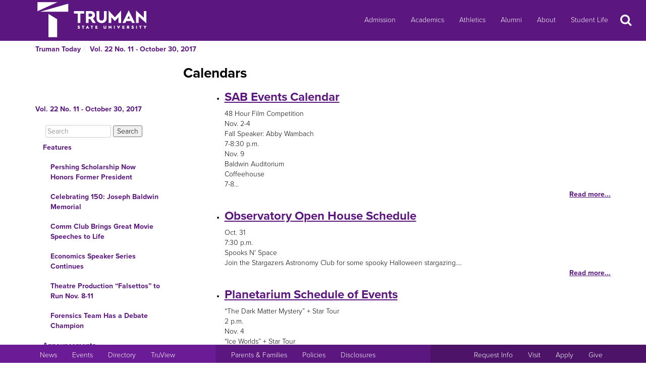

--- FILE ---
content_type: text/html
request_url: https://newsletter.truman.edu/section.asp?id=1597&command=NthSection=9&section=9
body_size: 24874
content:
<!DOCTYPE html PUBLIC "-//W3C//DTD XHTML 1.1//EN"
    "http://www.w3.org/TR/xhtml11/DTD/xhtml11.dtd">
<html xmlns="http://www.w3.org/1999/xhtml" lang="en">
<!-- #BeginTemplate "templates/dept.dwt" -->
<head>
<meta charset="UTF-8">
<!-- #BeginEditable "doctitle" -->


<title>Truman Today | Calendars - Vol. 22 No. 11 - October 30, 2017</title>
<!-- #EndEditable -->
<link rel="stylesheet" type="text/css" href="//images.truman.edu/web/responsive/style.css" />
<link rel="stylesheet" type="text/css" href="/includes/site_specific.css" />

	<link rel="alternate" type="application/rss+xml" title="Truman Today" href="http://newsletter.truman.edu/rss.aspx?id=29" />	
<!-- Google tag (gtag.js) -->
<script async src="https://www.googletagmanager.com/gtag/js?id=G-17TM9PH2DG"></script>
<script>
  window.dataLayer = window.dataLayer || [];
  function gtag(){dataLayer.push(arguments);}
  gtag('js', new Date());

  gtag('config', 'G-17TM9PH2DG');
</script>
<script type="text/javascript">

  var _gaq = _gaq || [];
  _gaq.push(['_setAccount', 'UA-36643857-1']);
  _gaq.push(['_trackPageview']);

  (function() {
    var ga = document.createElement('script'); ga.type = 'text/javascript'; ga.async = true;
    ga.src = ('https:' == document.location.protocol ? 'https://ssl' : 'http://www') + '.google-analytics.com/ga.js';
    var s = document.getElementsByTagName('script')[0]; s.parentNode.insertBefore(ga, s);
  })();

</script>
<!-- BEGIN SHAREAHOLIC CODE -->
<link rel="preload" href="https://cdn.shareaholic.net/assets/pub/shareaholic.js" as="script" />
<meta name="shareaholic:site_id" content="c6279eda80a430beb84492ad9343b9cb" />
<script data-cfasync="false" async src="https://cdn.shareaholic.net/assets/pub/shareaholic.js"></script>
<!-- END SHAREAHOLIC CODE -->

<meta http-equiv="Content-Type" content="text/html; charset=UTF-8">

<meta name="viewport" content="width=device-width, initial-scale=1">
<link rel="profile" href="http://gmpg.org/xfn/11">
    <link rel="icon" type="image/png" href="https://images.truman.edu/favicon-16x16.png" sizes="16x16">
    <link rel="icon" type="image/png" href="https://images.truman.edu/favicon-32x32.png" sizes="32x32">
    <link rel="icon" type="image/png" href="https://images.truman.edu/favicon-96x96.png" sizes="96x96">
    <link rel="apple-touch-icon" href="https://images.truman.edu/favicon-120x120.png">
    <link rel="apple-touch-icon" sizes="180x180" href="https://images.truman.edu/favicon-180x180.png">
    <link rel="apple-touch-icon" sizes="152x152" href="https://images.truman.edu/favicon-152x152.png">
    <link rel="apple-touch-icon" sizes="167x167" href="https://images.truman.edu/favicon-167x167.png">


		<script type="text/javascript" src="https://images.truman.edu/web/scriptaculous/prototype.js"></script>
		<script type="text/javascript" src="https://images.truman.edu/web/scriptaculous/scriptaculous.js"></script>
		<script src="https://ajax.googleapis.com/ajax/libs/jquery/3.3.1/jquery.min.js"></script>
	    <script type="text/javascript">
	        jQuery.noConflict();
	    </script>
		<link rel="stylesheet" href="https://ajax.googleapis.com/ajax/libs/jqueryui/1.12.1/themes/smoothness/jquery-ui.css">
		<script src="https://ajax.googleapis.com/ajax/libs/jqueryui/1.12.1/jquery-ui.min.js"></script>
		<script type="text/javascript" src="/web/js/scripts.js"></script>		
		
		<script type="text/javascript" src="//use.typekit.net/uiz8pfm.js"></script>
		<script type="text/javascript">try{Typekit.load();}catch(e){}</script>

<script src="https://images.truman.edu/web/lightview/js/lightview.js" type="text/javascript"></script>
<link rel="stylesheet" type="text/css" href="https://images.truman.edu/web/lightview/css/lightview.css" />
<script type="text/javascript" src="https://images.truman.edu/web/dept/slideshow.js"></script>
<script type="text/javascript" src="https://images.truman.edu/web/tru_wib/tabs.js"></script>
<script type="text/javascript">
jQuery(document).ready(function () {
	if (jQuery('a#jumptobottom').css("position") != 'fixed') {
		jQuery('link[href="/web/responsive/style.css"]').attr({'href':"/web/responsive/style.css?version=2017"});
		jQuery('link[href="https://secure.truman.edu/web/responsive/style.css"]').attr({'href':"/web/responsive/style.css?version=2017"});
	}
});
</script>
<base href="https://newsletter.truman.edu/" />


<!-- #BeginEditable "head" -->

<!-- #EndEditable -->

</head>

<body class="twelvecol">
<!-- Fixed navbar -->
<nav class="navbar navbar-inverse navbar-fixed-top" aria-label="Primary Navigation">
    <a class="skip-link screen-reader-text" href="#content">Skip to content</a>

	<div class="container" id="header-navbar-container">
                    <button id="sidebartoggle" type="button" class="btn btn-primary btn-xs hidden-sm hidden-md hidden-lg" data-toggle="offcanvas">
                    	<span class="sr-only">Open Menu</span>
                    	<span class="fa fa-bars fa-2x" aria-hidden="true" aria-title="menu"></span>
           			</button>
                <div class="navbar-header">
			<a class="navbar-brand" href="http://www.truman.edu/">
                <img src="/web/responsive/trumanLogoNew2x.png" alt="Truman State University" id="logo">
                            </a>
		</div>
        <button type="button" class="navbar-toggle collapsed" data-toggle="collapse" data-target="#navbar,#headersearch" aria-expanded="false" aria-controls="navbar">
            <span class="sr-only hidden-print">Toggle navigation</span>
            <span id="mobileNavIcon" class="fa fa-plus fa-2x" aria-hidden="true" aria-title="Show more links"></span>
        </button>

	</div>
    <div id="navbar" class="navbar-collapse collapse">
        <ul id="menu-primary-menu" class="nav navbar-nav">
            <li id="menu-item-50416" class="menu-item menu-item-type-post_type menu-item-object-page menu-item-50416"><a title="Admission" href="http://www.truman.edu/admission-cost/">Admission</a></li>
            <li id="menu-item-50421" class="menu-item menu-item-type-post_type menu-item-object-page menu-item-50421"><a title="Academics" href="http://www.truman.edu/majors-programs/">Academics</a></li>
            <li id="menu-item-50422" class="menu-item menu-item-type-custom menu-item-object-custom menu-item-50422"><a title="Athletics" href="http://www.trumanbulldogs.com/">Athletics</a></li>
            <li id="menu-item-50418" class="menu-item menu-item-type-post_type menu-item-object-page menu-item-50418"><a title="Alumni" href="http://www.truman.edu/alumni-donors/">Alumni</a></li>
            <li id="menu-item-50420" class="menu-item menu-item-type-post_type menu-item-object-page menu-item-50420"><a title="About" href="http://www.truman.edu/about/">About</a></li>
            <li id="menu-item-86489" class="menu-item menu-item-type-post_type menu-item-object-page menu-item-86489"><a title="Student Life" href="http://www.truman.edu/student-life/">Student Life</a></li>
        </ul>
        <button id="searchtoggle" type="button" class="btn btn-xs hidden-xs hidden-sm hidden-md" data-toggle="collapse" data-target="#headersearch">
        	<span class="sr-only">Search</span>
        	<span class="fa fa-search fa-inverse fa-2x" aria-hidden="true" aria-title="Search"></span>
        </button>
    </div>
    <div class="homepage-search collapse container" id="headersearch">
                <form method="get" action="https://www.truman.edu/">
                <div class="form-group form-group-lg input-group input-group-lg">
                    <input type="text" name="s" class="form-control homepage-search-field" placeholder="Search" title="Search" aria-label="Search">
                    <span class="input-group-btn">
                        <button class="btn btn-primary search-homepage-go-button" type="button">Go!</button>
                      </span>                    
                </div>
                </form>
            </div></nav>
<div class="container" id="content">
            <div class="container">
    	<ul class="breadcrumb"><li><a href="http://newsletter.truman.edu/newsletter.asp?id=29">Truman Today</a></li><li><a href="/issue.asp?id=1597&command=CurrIssue">Vol. 22 No. 11 - October 30, 2017</a></li></ul>
      </div>
        

    <div class="row row-offcanvas row-offcanvas-left">

        <div id="sidebar" class="col-xs-9 col-sm-3 sidebar-offcanvas">
            
<aside id="secondary" class="widget-area">
				<p class="leftheader"><a href="/issue.asp?id=1597&command=CurrIssue">Vol. 22 No. 11 - October 30, 2017</a></p>
			<form action="http://trumantoday.truman.edu/search_results.asp" id="cse-search-box" class="truman_site_search">
					<div>
						<label for="site_search" style="display: none">Search Truman Today</label>
						  <input type="hidden" name="cx" value="014461363627659374908:n9ir0jpkosy" />
						  <input type="hidden" name="cof" value="FORID:11" />
						  <input type="text" name="q" size="25" id="site_search" style="margin-left: 20px; width: 130px" placeholder="Search" aria-label="Search"  />
						  <input type="submit" name="sa" value="Search" />
					</div>
			</form>
			<ul class="list-group list-group-root" style="margin-top: 0;"><li><a  class="list-group-item"href="/section.asp?id=1597&command=NthSection=1&section=1">Features</a><ul class="list-group"><li><a  class="list-group-item"href="article.asp?id=17935">Pershing Scholarship Now Honors Former President</a></li><li><a  class="list-group-item"href="article.asp?id=17936">Celebrating 150: Joseph Baldwin Memorial</a></li><li><a  class="list-group-item"href="article.asp?id=17956">Comm Club Brings Great Movie Speeches to Life</a></li><li><a  class="list-group-item"href="article.asp?id=17957">Economics Speaker Series Continues </a></li><li><a  class="list-group-item"href="article.asp?id=17959">Theatre Production &ldquo;Falsettos&rdquo; to Run Nov. 8-11 </a></li><li><a  class="list-group-item"href="article.asp?id=17955">Forensics Team Has a Debate Champion</a></li></ul></li><li><a  class="list-group-item"href="/section.asp?id=1597&command=NthSection=2&section=2">Announcements</a><ul class="list-group"><li><a  class="list-group-item"href="article.asp?id=17937">Apply Early for FAFSA</a></li><li><a  class="list-group-item"href="article.asp?id=17938">SUB Room Reservation for Spring Semester</a></li><li><a  class="list-group-item"href="article.asp?id=17939">Study Abroad Photo Contest Offers Prizes</a></li><li><a  class="list-group-item"href="article.asp?id=17940">First-Generation Student Celebration</a></li><li><a  class="list-group-item"href="article.asp?id=17941">MSA to Host Snacks and Game Night</a></li><li><a  class="list-group-item"href="article.asp?id=17942">PR Internship Available in Spring</a></li><li><a  class="list-group-item"href="article.asp?id=17963">DSP Presents Truman's Got Talent</a></li><li><a  class="list-group-item"href="article.asp?id=17943">Health Center Offers STI Testing</a></li><li><a  class="list-group-item"href="article.asp?id=17945">DPhiE Sponsors Hot Chocolate 5K</a></li><li><a  class="list-group-item"href="article.asp?id=17944">Communication Disorders Graduate Student Open House</a></li><li><a  class="list-group-item"href="article.asp?id=17946">Archery Event Set for Nov. 5</a></li><li><a  class="list-group-item"href="article.asp?id=17962">Self-Defense Workshop</a></li><li><a  class="list-group-item"href="article.asp?id=17958">MAC Series Looks at Supremacy</a></li><li><a  class="list-group-item"href="article.asp?id=17965">Faculty Forum Looks at Hopi History</a></li><li><a  class="list-group-item"href="article.asp?id=17947">Opioid Summit Scheduled for Nov. 7</a></li><li><a  class="list-group-item"href="article.asp?id=17960">Cardinal Key Hosts Interest Party</a></li><li><a  class="list-group-item"href="article.asp?id=17961">Soccer Star Abby Wambach to Speak Nov. 9</a></li><li><a  class="list-group-item"href="article.asp?id=17948">Summer Leadership Program in Washington Offered</a></li><li><a  class="list-group-item"href="article.asp?id=17949">Senate Candidate to Visit Campus</a></li><li><a  class="list-group-item"href="article.asp?id=17950">International Education Week, Nov. 11-16</a></li><li><a  class="list-group-item"href="article.asp?id=17951">Speaker to Discuss Human Rights in North Korea</a></li><li><a  class="list-group-item"href="article.asp?id=17952">Study Abroad in Japan</a></li><li><a  class="list-group-item"href="article.asp?id=17953">DST Gould Competition Offers up to $10,000</a></li><li><a  class="list-group-item"href="article.asp?id=17966">Community Anniversary T-shirts Available</a></li></ul></li><li><a  class="list-group-item"href="/section.asp?id=1597&command=NthSection=3&section=3">Notables</a><ul class="list-group"></ul></li><li><a  class="list-group-item"href="/section.asp?id=1597&command=NthSection=7&section=7">Scholarship Opportunities</a><ul class="list-group"><li><a  class="list-group-item"href="article.asp?id=17932">Spring Foundation Scholarship Deadline is Nov. 3</a></li><li><a  class="list-group-item"href="article.asp?id=17933">Gilman Study Abroad Scholarship Available</a></li><li><a  class="list-group-item"href="article.asp?id=17934">Rainbow Scholarship Supports Study Abroad</a></li><li><a  class="list-group-item"href="article.asp?id=17964">Critical Language Scholarship Offers Study Abroad Experience</a></li></ul></li><li><a  class="list-group-item"href="/section.asp?id=1597&command=NthSection=8&section=8">Kirksville Events</a><ul class="list-group"><li><a  class="list-group-item"href="article.asp?id=17927">Narcan Training</a></li><li><a  class="list-group-item"href="article.asp?id=17930">Gallery 104 Events</a></li><li><a  class="list-group-item"href="article.asp?id=17967">State of Education Address</a></li><li><a  class="list-group-item"href="article.asp?id=17928">Murder Mystery Dinner Theatre</a></li><li><a  class="list-group-item"href="article.asp?id=17929">Interdisciplinary Biomedical Research Symposium</a></li></ul></li><li><a  class="list-group-item currentpage"href="/section.asp?id=1597&command=NthSection=9&section=9">Calendars</a><ul class="list-group"><li><a  class="list-group-item"href="article.asp?id=17922">SAB Events Calendar</a></li><li><a  class="list-group-item"href="article.asp?id=17923">Observatory Open House Schedule</a></li><li><a  class="list-group-item"href="article.asp?id=17924">Planetarium Schedule of Events</a></li><li><a  class="list-group-item"href="article.asp?id=17925">School of Arts and Letters Events</a></li><li><a  class="list-group-item"href="article.asp?id=17926">Campus and Community Calendars</a></li></ul></li><li><a  class="list-group-item"href="/section.asp?id=1597&command=NthSection=10&section=10">Athletics</a><ul class="list-group"><li><a  class="list-group-item"href="article.asp?id=17920">Intramural Recreational Sports Planner</a></li><li><a  class="list-group-item"href="article.asp?id=17921">Varsity Home Events</a></li></ul></li><li><a  class="list-group-item"href="/section.asp?id=1597&command=NthSection=11&section=11">Online Surveys</a><ul class="list-group"><li><a  class="list-group-item"href="article.asp?id=17931">Survey: Help Truman Plan Classes for Summer Session</a></li></ul></li><li><a  class="list-group-item"href="/section.asp?id=1597&command=NthSection=12&section=12">Submission Information</a><ul class="list-group"></ul></li><li><a  class="list-group-item"href="/section.asp?id=1597&command=NthSection=13&section=13">Archives</a><ul class="list-group"></ul></li></ul>
</aside><!-- #secondary -->        </div>

        <div id="oncanvas" class="col-xs-12 col-sm-9">


<article id="post-5422" class="post-5422 page type-page status-publish hentry">
<!-- .entry-header -->

	<div class="entry-content">
	


					
<!-- #BeginEditable "maincontent" -->
	<h1>Calendars</h1><ul class="articleAbstracts"><li><h3><a href="article.asp?id=17922">SAB Events Calendar</a></h3><div class="articleAbstract">48 Hour Film Competition<br />
Nov. 2-4<br />
Fall Speaker: Abby Wambach<br />
7-8:30 p.m.<br />
Nov. 9<br />
Baldwin Auditorium<br />
Coffeehouse<br />
7-8...</div><a class="morelink" href="article.asp?id=17922">Read more...</a></li><li><h3><a href="article.asp?id=17923">Observatory Open House Schedule</a></h3><div class="articleAbstract">Oct. 31<br />
7:30 p.m.<br />
Spooks N' Space<br />
Join the Stargazers Astronomy Club for some spooky Halloween stargazing....</div><a class="morelink" href="article.asp?id=17923">Read more...</a></li><li><h3><a href="article.asp?id=17924">Planetarium Schedule of Events</a></h3><div class="articleAbstract">“The Dark Matter Mystery” + Star Tour<br />
2 p.m.<br />
Nov. 4<br />
“Ice Worlds” + Star Tour<br />
3 p.m.<br />
Nov. 4<br />
“New...</div><a class="morelink" href="article.asp?id=17924">Read more...</a></li><li><h3><a href="article.asp?id=17925">School of Arts and Letters Events</a></h3><div class="articleAbstract">Education Leadership Series<br />
Alumna Elise Keller, Fulbright-Hays Research Abroad Fellowship (Rwanda)<br />
TBA<br />
Nov....</div><a class="morelink" href="article.asp?id=17925">Read more...</a></li><li><h3><a href="article.asp?id=17926">Campus and Community Calendars</a></h3><div class="articleAbstract">For a complete list of events on campus check out the Master Calendar, available at truman.edu/event....</div><a class="morelink" href="article.asp?id=17926">Read more...</a></li></ul>
<div class="prevnext">
	
		<a href="section.asp?id=1597&command=PrevSection&section=8"><img src="/images/leftarrow.png" alt="Previous" title="Previous Section" /></a>
	
		<a href="section.asp?id=1597&command=NextSection&section=10"><img src="/images/rightarrow.png" alt="Next" title="Next Section" /></a>
	
</div>
<!-- #EndEditable -->

		<!-- #BeginEditable "rightside" -->		
		<!-- #EndEditable -->
			</div><!-- .entry-content -->

	</article><!-- #post-## -->
        </div><!-- #main -->
    </div><!-- .row -->


	</div><!-- #container -->
<footer id="colophon" class="footer">

    <div id="footer0">
        <div class="col-xs-12 col-sm-12 col-md-6 col-lg-4" style="text-align: center">
            <img src="/web/responsive/logo-small.png" alt="Truman Logo" style="width: 60px">
        </div>
        <div class="col-xs-12 col-sm-12 col-md-6 col-lg-4" id="address">
            <a href="http://www.truman.edu/admission-cost/visit-truman/campus-map-directions/" aria-label="Sitewide link to Campus Maps and Directions">Maps &amp; Directions</a> | <a href="http://www.truman.edu/contact-us/" aria-label="Sitewide Contact Us link">Contact Us</a>
            <address><a href="http://copyright.truman.edu/" aria-label="Sitewide Copyright link">Copyright</a> <script>document.write(new Date().getFullYear())</script> Truman State University<br>
                100 E. Normal Avenue • <a href="http://kirksville.truman.edu/" aria-label="Sitewide link to Kirksville information">Kirksville</a>, MO 63501
            </address>
        </div>
        <div class="col-xs-12 col-sm-12 col-md-4 col-lg-4" id="social">
            <a href="https://www.facebook.com/trumanstateuniversity" id="facebook" aria-label="Facebook">
                                    <span class="fa-stack fa-2x">
                                        <span class="fa fa-circle fa-stack-2x" aria-hidden="true"></span>
                                        <span class="fa fa-facebook fa-inverse fa-stack-1x fa-social" aria-hidden="true"></span>
                                    </span>
            </a>
            <a href="https://twitter.com/TrumanState" id="twitter" aria-label="Twitter">
                                    <span class="fa-stack fa-2x">
                                        <span class="fa fa-circle fa-stack-2x" aria-hidden="true"></span>
                                        <span class="fa fa-twitter fa-inverse fa-stack-1x fa-social" aria-hidden="true"></span>
                                    </span>
            </a>
            <a href="https://youtube.com/trumanuniversity" id="youtube" aria-label="YouTube">
                                    <span class="fa-stack fa-2x">
                                        <span class="fa fa-circle fa-stack-2x" aria-hidden="true"></span>
                                        <span class="fa fa-youtube fa-inverse fa-stack-1x fa-social" aria-hidden="true"></span>
                                    </span>
            </a>
            <a href="https://www.instagram.com/trumanstate/" id="instagram" aria-label="Instagram">
                                    <span class="fa-stack fa-2x">
                                        <span class="fa fa-circle fa-stack-2x" aria-hidden="true"></span>
                                        <span class="fa fa-instagram fa-inverse fa-stack-1x fa-social" aria-hidden="true"></span>
                                    </span>
            </a>
            <a href="http://www.linkedin.com/edu/truman-state-university-18718" id="linkedin" aria-label="LinkedIn">
                                    <span class="fa-stack fa-2x">
                                        <span class="fa fa-circle fa-stack-2x" aria-hidden="true"></span>
                                        <span class="fa fa-linkedin fa-inverse fa-stack-1x fa-social" aria-hidden="true"></span>
                                    </span>
            </a>
            <a href="http://www.snapchat.com/add/trumanstateu/" id="snapchat" aria-label="Snapchat">
                                    <span class="fa-stack fa-2x">
                                        <span class="fa fa-circle fa-stack-2x" aria-hidden="true"></span>
                                        <span class="fa fa-snapchat fa-inverse fa-stack-1x fa-social" aria-hidden="true"></span>
                                    </span>
            </a>
        </div>
    </div>
    <div class="footercontainer">
        <div class="site-info col-md-4 col-sm-12 col-xs-12" id="footer1">
            <nav class="navbar" aria-label="Resources">
                <ul class="nav navbar-nav">
                    <li><a href="http://www.truman.edu/news/" aria-label="University News">News</a></li>
                    <li><a href="http://www.truman.edu/event/" aria-label="University Events">Events</a></li>
                    <li><a href="http://www.truman.edu/directory/" aria-label="Search Directory of Faculty, Staff, and Students">Directory</a></li>
                    <li><a href="http://www.truman.edu/truview-login/" aria-label="Main link to TruView login">TruView</a></li>
                </ul>
            </nav>
        </div><!-- .site-info -->
        <div class="col-md-4 col-sm-12 col-xs-12" id="footer2">
            <nav class="navbar" aria-label="Information">
                <ul class="nav navbar-nav">
                    <li><a href="http://www.truman.edu/parents-families/" aria-label="Main link to Parents&#39; Page">Parents &amp; Families</a></li>
                    <li><a href="http://www.truman.edu/policies/" aria-label="Main link to Policies">Policies</a></li>
                    <li><a href="http://consumerinformation.truman.edu/" aria-label="Main Link to Consumer Information Disclosures">Disclosures</a></li>
                    <li><a href="http://employment.truman.edu/" aria-label="Main link to Employment Opportunities listings">Employment</a></li>
                </ul>
            </nav>
        </div>

        <div class="col-md-4 col-sm-12 col-xs-12" id="footer3">
            <nav class="navbar" aria-label="Common Tasks">
            <ul class="nav navbar-nav">
                <li><a href="http://www.truman.edu/request-information/" aria-label="Main link to Request More Information about Truman">Request Info</a></li>
                <li><a href="http://www.truman.edu/admission-cost/visit-truman/" aria-label="Main link to Schedule a Visit to Truman&#39;s campus">Visit</a></li>
                <li><a href="http://www.truman.edu/admission-cost/apply-to-truman/" aria-label="Main link to Apply to attend Truman">Apply</a></li>
                <li><a href="http://www.truman.edu/giving/" aria-label="Main link to donate to Truman">Give</a></li>
            </ul>
            </nav>
        </div>
    </div>
</footer><!-- #colophon -->
<a id="jumptobottom" aria-label="Jump to bottom of page" href="javascript: void(0)">
    <span class="fa-stack fa-2x">
        <span class="fa fa-circle fa-stack-2x" aria-hidden="true"></span>
        <span class="fa fa-long-arrow-down fa-stack-1x" aria-hidden="true"></span>
    </span>
</a>
<script type="text/javascript" src="/web/responsive/bootstrap.min.js"></script>
<script type="text/javascript" src="/web/responsive/custom.js"></script>

</body></html>

</body>
<!-- #EndTemplate -->
</html>